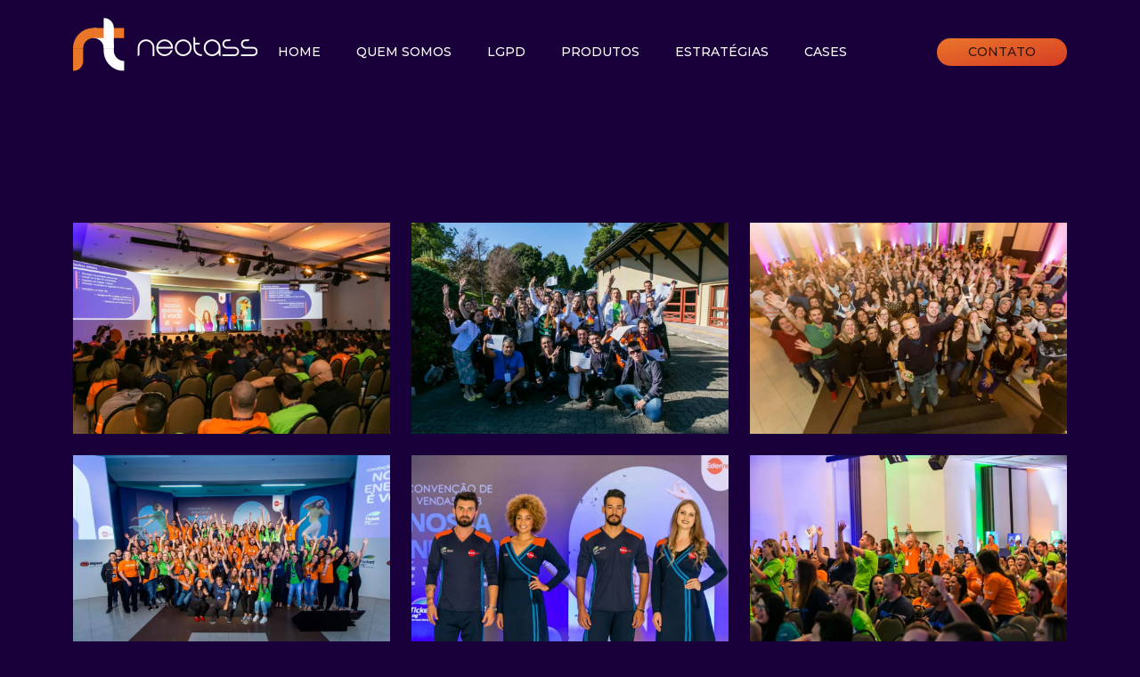

--- FILE ---
content_type: text/html; charset=UTF-8
request_url: https://neotass.com.br/portfolio/ticket/
body_size: 9025
content:
<!doctype html><html lang="pt-BR"><head><script data-no-optimize="1">var litespeed_docref=sessionStorage.getItem("litespeed_docref");litespeed_docref&&(Object.defineProperty(document,"referrer",{get:function(){return litespeed_docref}}),sessionStorage.removeItem("litespeed_docref"));</script> <meta charset="UTF-8"><meta name="viewport" content="width=device-width, initial-scale=1"><link rel="profile" href="https://gmpg.org/xfn/11"><link rel="preconnect" href="https://fonts.googleapis.com"><link rel="preconnect" href="https://fonts.gstatic.com" crossorigin><link
rel="stylesheet"
href="https://cdnjs.cloudflare.com/ajax/libs/animate.css/4.1.1/animate.min.css"
/><title>Ticket</title><meta name='robots' content='max-image-preview:large' /><link rel="alternate" type="application/rss+xml" title="Feed para  &raquo;" href="https://neotass.com.br/feed/" /><link rel="alternate" type="application/rss+xml" title="Feed de comentários para  &raquo;" href="https://neotass.com.br/comments/feed/" /><link rel="alternate" title="oEmbed (JSON)" type="application/json+oembed" href="https://neotass.com.br/wp-json/oembed/1.0/embed?url=https%3A%2F%2Fneotass.com.br%2Fportfolio%2Fticket%2F" /><link rel="alternate" title="oEmbed (XML)" type="text/xml+oembed" href="https://neotass.com.br/wp-json/oembed/1.0/embed?url=https%3A%2F%2Fneotass.com.br%2Fportfolio%2Fticket%2F&#038;format=xml" /><link data-optimized="2" rel="stylesheet" href="https://neotass.com.br/wp-content/litespeed/css/69e28c0e4ec942882de7ddd5bbf12ca6.css?ver=a704a" /> <script type="litespeed/javascript" data-src="https://neotass.com.br/wp-includes/js/jquery/jquery.min.js" id="jquery-core-js"></script> <link rel="https://api.w.org/" href="https://neotass.com.br/wp-json/" /><link rel="alternate" title="JSON" type="application/json" href="https://neotass.com.br/wp-json/wp/v2/portfolio/146" /><link rel="EditURI" type="application/rsd+xml" title="RSD" href="https://neotass.com.br/xmlrpc.php?rsd" /><meta name="generator" content="WordPress 6.9" /><link rel="canonical" href="https://neotass.com.br/portfolio/ticket/" /><link rel='shortlink' href='https://neotass.com.br/?p=146' />
 <script type="litespeed/javascript">(function(w,d,s,l,i){w[l]=w[l]||[];w[l].push({'gtm.start':new Date().getTime(),event:'gtm.js'});var f=d.getElementsByTagName(s)[0],j=d.createElement(s),dl=l!='dataLayer'?'&l='+l:'';j.async=!0;j.src='https://www.googletagmanager.com/gtm.js?id='+i+dl;f.parentNode.insertBefore(j,f)})(window,document,'script','dataLayer','GTM-PK4QHRB')</script> <meta name="generator" content="Elementor 3.21.4; features: e_optimized_assets_loading, e_optimized_css_loading, additional_custom_breakpoints; settings: css_print_method-external, google_font-enabled, font_display-auto"><link rel="icon" href="https://neotass.com.br/wp-content/uploads/2022/09/favicon.png" sizes="32x32" /><link rel="icon" href="https://neotass.com.br/wp-content/uploads/2022/09/favicon.png" sizes="192x192" /><link rel="apple-touch-icon" href="https://neotass.com.br/wp-content/uploads/2022/09/favicon.png" /><meta name="msapplication-TileImage" content="https://neotass.com.br/wp-content/uploads/2022/09/favicon.png" /></head><body class="wp-singular portfolio-template-default single single-portfolio postid-146 wp-custom-logo wp-theme-neotass sfsi_actvite_theme_default elementor-default elementor-kit-27"><noscript><iframe data-lazyloaded="1" src="about:blank" data-litespeed-src="https://www.googletagmanager.com/ns.html?id=GTM-PK4QHRB"
height="0" width="0" style="display:none;visibility:hidden"></iframe></noscript><div id="page" class="site dark-background">
<a class="skip-link screen-reader-text" href="#primary">Skip to content</a>
<button onclick="topFunction()" id="myBtn" title="Go to top">
<picture><source srcset="https://neotass.com.br/wp-content/webp-express/webp-images/themes/neotass/assets/icons/arrow-up.png.webp" type="image/webp"><img data-lazyloaded="1" src="[data-uri]" width="37" height="14" data-src="https://neotass.com.br/wp-content/themes/neotass/assets/icons/arrow-up.png" class="img-fluid webpexpress-processed" alt="Arrow"></picture>
</button><header id="masthead" class="site-header blog-header"><nav id="site-navigation" class="container main-navigation insider-navegation w-100"><div class="hide-desktop"><div class="row m-0 d-flex align-items-center w-100"><div class="col-6 "><div class="site-branding">
<a href="https://neotass.com.br/" class="custom-logo-link" rel="home"><picture><source srcset="https://neotass.com.br/wp-content/webp-express/webp-images/uploads/2022/04/logo_white.png.webp" type="image/webp"><img data-lazyloaded="1" src="[data-uri]" width="208" height="60" data-src="https://neotass.com.br/wp-content/uploads/2022/04/logo_white.png" class="custom-logo webpexpress-processed" alt="" decoding="async"></picture></a><p class="site-title"><a href="https://neotass.com.br/" rel="home"></a></p></div></div><div class="col-6"><div class="text-right">
<button class="navbar-toggler" type="button" data-bs-toggle="collapse" data-bs-target="#bs-example-navbar-collapse-1" aria-controls="bs-example-navbar-collapse-1" aria-expanded="false" aria-label="Toggle navigation">
<span class="navbar-toggler-icon"></span>
</button></div></div></div></div><div class="site-branding hide-mobile">
<a href="https://neotass.com.br/" class="custom-logo-link" rel="home"><picture><source srcset="https://neotass.com.br/wp-content/webp-express/webp-images/uploads/2022/04/logo_white.png.webp" type="image/webp"><img data-lazyloaded="1" src="[data-uri]" width="208" height="60" data-src="https://neotass.com.br/wp-content/uploads/2022/04/logo_white.png" class="custom-logo webpexpress-processed" alt="" decoding="async"></picture></a><p class="site-title"><a href="https://neotass.com.br/" rel="home"></a></p></div><div class="menu-menu-principal-container"><ul id="primary-menu" class="menu"><li id="menu-item-14" class="menu-item menu-item-type-post_type menu-item-object-page menu-item-home menu-item-14"><a href="https://neotass.com.br/">Home</a></li><li id="menu-item-89" class="menu-item menu-item-type-post_type menu-item-object-page menu-item-89"><a href="https://neotass.com.br/quem-somos/">Quem somos</a></li><li id="menu-item-785" class="menu-item menu-item-type-custom menu-item-object-custom menu-item-785"><a href="https://neotasslgpd.nnovaxtecnologia.com.br/support/home">LGPD</a></li><li id="menu-item-15" class="menu-item menu-item-type-custom menu-item-object-custom menu-item-15"><a href="/#products">Produtos</a></li><li id="menu-item-16" class="menu-item menu-item-type-custom menu-item-object-custom menu-item-16"><a href="/#strategy">Estratégias</a></li><li id="menu-item-88" class="menu-item menu-item-type-post_type menu-item-object-page menu-item-88"><a href="https://neotass.com.br/cases/">Cases</a></li><li id="menu-item-435" class="mobile-link menu-item menu-item-type-post_type menu-item-object-page menu-item-435"><a href="https://neotass.com.br/contato/">Contato</a></li></ul></div><div class="ctaButton hide-mobile">
<a href="/contato">Contato</a></div></nav></header><section id="galeria" class="animate__animated animate__fadeIn"><div class="container"><div class="row galeria"><div class="col-12 col-md-4 mb-4"><a href="https://neotass.com.br/wp-content/uploads/2022/05/08-4.jpg" class="gallery_image" data-slb-active="1" data-slb-asset="2124492684" data-slb-internal="0" data-slb-group="slb"><picture><source srcset="https://neotass.com.br/wp-content/webp-express/webp-images/uploads/2022/05/08-4-1024x683.jpg.webp" type="image/webp"><img data-lazyloaded="1" src="[data-uri]" width="1024" height="683" data-src="https://neotass.com.br/wp-content/uploads/2022/05/08-4-1024x683.jpg" alt="" class="webpexpress-processed"></picture></a></div><div class="col-12 col-md-4 mb-4"><a href="https://neotass.com.br/wp-content/uploads/2022/05/10-3.jpg" class="gallery_image" data-slb-active="1" data-slb-asset="63733712" data-slb-internal="0" data-slb-group="slb"><picture><source srcset="https://neotass.com.br/wp-content/webp-express/webp-images/uploads/2022/05/10-3-1024x683.jpg.webp" type="image/webp"><img data-lazyloaded="1" src="[data-uri]" width="1024" height="683" data-src="https://neotass.com.br/wp-content/uploads/2022/05/10-3-1024x683.jpg" alt="" class="webpexpress-processed"></picture></a></div><div class="col-12 col-md-4 mb-4"><a href="https://neotass.com.br/wp-content/uploads/2022/05/09-3-scaled.jpg" class="gallery_image" data-slb-active="1" data-slb-asset="702952792" data-slb-internal="0" data-slb-group="slb"><picture><source srcset="https://neotass.com.br/wp-content/webp-express/webp-images/uploads/2022/05/09-3-1024x683.jpg.webp" type="image/webp"><img data-lazyloaded="1" src="[data-uri]" width="1024" height="683" data-src="https://neotass.com.br/wp-content/uploads/2022/05/09-3-1024x683.jpg" alt="" class="webpexpress-processed"></picture></a></div><div class="col-12 col-md-4 mb-4"><a href="https://neotass.com.br/wp-content/uploads/2022/05/07-4-scaled.jpg" class="gallery_image" data-slb-active="1" data-slb-asset="1311702649" data-slb-internal="0" data-slb-group="slb"><picture><source srcset="https://neotass.com.br/wp-content/webp-express/webp-images/uploads/2022/05/07-4-1024x683.jpg.webp" type="image/webp"><img data-lazyloaded="1" src="[data-uri]" width="1024" height="683" data-src="https://neotass.com.br/wp-content/uploads/2022/05/07-4-1024x683.jpg" alt="" class="webpexpress-processed"></picture></a></div><div class="col-12 col-md-4 mb-4"><a href="https://neotass.com.br/wp-content/uploads/2022/05/06-2.jpg" class="gallery_image" data-slb-active="1" data-slb-asset="1929070198" data-slb-internal="0" data-slb-group="slb"><picture><source srcset="https://neotass.com.br/wp-content/webp-express/webp-images/uploads/2022/05/06-2-1024x683.jpg.webp" type="image/webp"><img data-lazyloaded="1" src="[data-uri]" width="1024" height="683" data-src="https://neotass.com.br/wp-content/uploads/2022/05/06-2-1024x683.jpg" alt="" class="webpexpress-processed"></picture></a></div><div class="col-12 col-md-4 mb-4"><a href="https://neotass.com.br/wp-content/uploads/2022/05/05-3.jpg" class="gallery_image" data-slb-active="1" data-slb-asset="1553897547" data-slb-internal="0" data-slb-group="slb"><picture><source srcset="https://neotass.com.br/wp-content/webp-express/webp-images/uploads/2022/05/05-3-1024x683.jpg.webp" type="image/webp"><img data-lazyloaded="1" src="[data-uri]" width="1024" height="683" data-src="https://neotass.com.br/wp-content/uploads/2022/05/05-3-1024x683.jpg" alt="" class="webpexpress-processed"></picture></a></div><div class="col-12 col-md-4 mb-4"><a href="https://neotass.com.br/wp-content/uploads/2022/05/04-3.jpg" class="gallery_image" data-slb-active="1" data-slb-asset="516828033" data-slb-internal="0" data-slb-group="slb"><picture><source srcset="https://neotass.com.br/wp-content/webp-express/webp-images/uploads/2022/05/04-3-1024x683.jpg.webp" type="image/webp"><img data-lazyloaded="1" src="[data-uri]" width="1024" height="683" data-src="https://neotass.com.br/wp-content/uploads/2022/05/04-3-1024x683.jpg" alt="" class="webpexpress-processed"></picture></a></div><div class="col-12 col-md-4 mb-4"><a href="https://neotass.com.br/wp-content/uploads/2022/05/03-4.jpg" class="gallery_image" data-slb-active="1" data-slb-asset="1834220194" data-slb-internal="0" data-slb-group="slb"><picture><source srcset="https://neotass.com.br/wp-content/webp-express/webp-images/uploads/2022/05/03-4-1024x683.jpg.webp" type="image/webp"><img data-lazyloaded="1" src="[data-uri]" width="1024" height="683" data-src="https://neotass.com.br/wp-content/uploads/2022/05/03-4-1024x683.jpg" alt="" class="webpexpress-processed"></picture></a></div><div class="col-12 col-md-4 mb-4"><a href="https://neotass.com.br/wp-content/uploads/2022/05/02-5.jpg" class="gallery_image" data-slb-active="1" data-slb-asset="1155025681" data-slb-internal="0" data-slb-group="slb"><picture><source srcset="https://neotass.com.br/wp-content/webp-express/webp-images/uploads/2022/05/02-5-1024x683.jpg.webp" type="image/webp"><img data-lazyloaded="1" src="[data-uri]" width="1024" height="683" data-src="https://neotass.com.br/wp-content/uploads/2022/05/02-5-1024x683.jpg" alt="" class="webpexpress-processed"></picture></a></div><div class="col-12 col-md-4 mb-4"><a href="https://neotass.com.br/wp-content/uploads/2022/05/01-6.jpg" class="gallery_image" data-slb-active="1" data-slb-asset="526781601" data-slb-internal="0" data-slb-group="slb"><picture><source srcset="https://neotass.com.br/wp-content/webp-express/webp-images/uploads/2022/05/01-6-1024x683.jpg.webp" type="image/webp"><img data-lazyloaded="1" src="[data-uri]" width="1024" height="683" data-src="https://neotass.com.br/wp-content/uploads/2022/05/01-6-1024x683.jpg" alt="" class="webpexpress-processed"></picture></a></div></div></div></section><footer id="colophon" class="site-footer blog-footer"><div class="container"><div class="row"><div class="col-12 col-md-4"><div class="favicon">
<picture><source srcset="https://neotass.com.br/wp-content/webp-express/webp-images/themes/neotass/assets/images/footer-logo.png.webp" type="image/webp"><img data-lazyloaded="1" src="[data-uri]" width="73" height="76" data-src="https://neotass.com.br/wp-content/themes/neotass/assets/images/footer-logo.png" class="img-fluid webpexpress-processed" alt="Favicon Neotass"></picture></div><div class="d-flex flex-row social-icons mt-5">
<a target="_blank" href="https://pt-br.facebook.com/Neotass/">
<picture><source srcset="https://neotass.com.br/wp-content/webp-express/webp-images/themes/neotass/assets/images/facebook-orange.png.webp" type="image/webp"><img data-lazyloaded="1" src="[data-uri]" width="36" height="23" data-src="https://neotass.com.br/wp-content/themes/neotass/assets/images/facebook-orange.png" class="img-fluid webpexpress-processed" alt="Facebook Icon"></picture>
</a>
<a target="_blank" href="https://twitter.com/neotass">
<img data-lazyloaded="1" src="[data-uri]" width="36" height="23" data-src="https://neotass.com.br/wp-content/themes/neotass/assets/images/twitter-orange.png" class="img-fluid" alt="Twitter Icon">
</a>
<a target="_blank" href="https://www.instagram.com/neotass.mkt/">
<img data-lazyloaded="1" src="[data-uri]" width="36" height="23" data-src="https://neotass.com.br/wp-content/themes/neotass/assets/images/instagram-orange.png" class="img-fluid" alt="Instagram Icon">
</a></div></div><div class="col-12 col-md-4"><div class="contact-info"><div class="contact"><h2 class="text-center">endereço</h2><p class="text-center">Av. Adolfo Pinheiro, 2054 - 3º Andar <br>
São Paulo - SP</p></div></div></div><div class="col-12 col-md-4"><div class="contact-info"><div class="contact"><h2>contato</h2>
<a class="link-no-decoration" href="tel:+551142511200"><p>(11)4251-1200</p></a>
<a class="link-no-decoration" href="mailto:contato@neotass.com.br"><p>contato@neotass.com.br</p></a></div><div class="mt-5">
<a href="/politica-de-privacidade" class="link-no-decoration" style="text-align: right;"><p style="color: #e9752b">Política de Privacidade</p></a></div><div class="work-here mt-5"><h2>trabalhe aqui</h2>
<a class="link-no-decoration" href="mailto:rh@neotass.com.br"><p>rh@neotass.com.br</p></a></div></div></div></div></div></footer><div class="copyright"><p>© Copyright 2023 | NEOTASS</p></div></div> <script type="speculationrules">{"prefetch":[{"source":"document","where":{"and":[{"href_matches":"/*"},{"not":{"href_matches":["/wp-*.php","/wp-admin/*","/wp-content/uploads/*","/wp-content/*","/wp-content/plugins/*","/wp-content/themes/neotass/*","/*\\?(.+)"]}},{"not":{"selector_matches":"a[rel~=\"nofollow\"]"}},{"not":{"selector_matches":".no-prefetch, .no-prefetch a"}}]},"eagerness":"conservative"}]}</script> <div id="fb-root"></div> <script src="https://neotass.com.br/wp-content/plugins/litespeed-cache/assets/js/instant_click.min.js" id="litespeed-cache-js" defer data-wp-strategy="defer"></script> <script id="wp-emoji-settings" type="application/json">{"baseUrl":"https://s.w.org/images/core/emoji/17.0.2/72x72/","ext":".png","svgUrl":"https://s.w.org/images/core/emoji/17.0.2/svg/","svgExt":".svg","source":{"concatemoji":"https://neotass.com.br/wp-includes/js/wp-emoji-release.min.js"}}</script> <script type="module">/*! This file is auto-generated */
const a=JSON.parse(document.getElementById("wp-emoji-settings").textContent),o=(window._wpemojiSettings=a,"wpEmojiSettingsSupports"),s=["flag","emoji"];function i(e){try{var t={supportTests:e,timestamp:(new Date).valueOf()};sessionStorage.setItem(o,JSON.stringify(t))}catch(e){}}function c(e,t,n){e.clearRect(0,0,e.canvas.width,e.canvas.height),e.fillText(t,0,0);t=new Uint32Array(e.getImageData(0,0,e.canvas.width,e.canvas.height).data);e.clearRect(0,0,e.canvas.width,e.canvas.height),e.fillText(n,0,0);const a=new Uint32Array(e.getImageData(0,0,e.canvas.width,e.canvas.height).data);return t.every((e,t)=>e===a[t])}function p(e,t){e.clearRect(0,0,e.canvas.width,e.canvas.height),e.fillText(t,0,0);var n=e.getImageData(16,16,1,1);for(let e=0;e<n.data.length;e++)if(0!==n.data[e])return!1;return!0}function u(e,t,n,a){switch(t){case"flag":return n(e,"\ud83c\udff3\ufe0f\u200d\u26a7\ufe0f","\ud83c\udff3\ufe0f\u200b\u26a7\ufe0f")?!1:!n(e,"\ud83c\udde8\ud83c\uddf6","\ud83c\udde8\u200b\ud83c\uddf6")&&!n(e,"\ud83c\udff4\udb40\udc67\udb40\udc62\udb40\udc65\udb40\udc6e\udb40\udc67\udb40\udc7f","\ud83c\udff4\u200b\udb40\udc67\u200b\udb40\udc62\u200b\udb40\udc65\u200b\udb40\udc6e\u200b\udb40\udc67\u200b\udb40\udc7f");case"emoji":return!a(e,"\ud83e\u1fac8")}return!1}function f(e,t,n,a){let r;const o=(r="undefined"!=typeof WorkerGlobalScope&&self instanceof WorkerGlobalScope?new OffscreenCanvas(300,150):document.createElement("canvas")).getContext("2d",{willReadFrequently:!0}),s=(o.textBaseline="top",o.font="600 32px Arial",{});return e.forEach(e=>{s[e]=t(o,e,n,a)}),s}function r(e){var t=document.createElement("script");t.src=e,t.defer=!0,document.head.appendChild(t)}a.supports={everything:!0,everythingExceptFlag:!0},new Promise(t=>{let n=function(){try{var e=JSON.parse(sessionStorage.getItem(o));if("object"==typeof e&&"number"==typeof e.timestamp&&(new Date).valueOf()<e.timestamp+604800&&"object"==typeof e.supportTests)return e.supportTests}catch(e){}return null}();if(!n){if("undefined"!=typeof Worker&&"undefined"!=typeof OffscreenCanvas&&"undefined"!=typeof URL&&URL.createObjectURL&&"undefined"!=typeof Blob)try{var e="postMessage("+f.toString()+"("+[JSON.stringify(s),u.toString(),c.toString(),p.toString()].join(",")+"));",a=new Blob([e],{type:"text/javascript"});const r=new Worker(URL.createObjectURL(a),{name:"wpTestEmojiSupports"});return void(r.onmessage=e=>{i(n=e.data),r.terminate(),t(n)})}catch(e){}i(n=f(s,u,c,p))}t(n)}).then(e=>{for(const n in e)a.supports[n]=e[n],a.supports.everything=a.supports.everything&&a.supports[n],"flag"!==n&&(a.supports.everythingExceptFlag=a.supports.everythingExceptFlag&&a.supports[n]);var t;a.supports.everythingExceptFlag=a.supports.everythingExceptFlag&&!a.supports.flag,a.supports.everything||((t=a.source||{}).concatemoji?r(t.concatemoji):t.wpemoji&&t.twemoji&&(r(t.twemoji),r(t.wpemoji)))});
//# sourceURL=https://neotass.com.br/wp-includes/js/wp-emoji-loader.min.js</script> <script data-no-optimize="1">window.lazyLoadOptions=Object.assign({},{threshold:300},window.lazyLoadOptions||{});!function(t,e){"object"==typeof exports&&"undefined"!=typeof module?module.exports=e():"function"==typeof define&&define.amd?define(e):(t="undefined"!=typeof globalThis?globalThis:t||self).LazyLoad=e()}(this,function(){"use strict";function e(){return(e=Object.assign||function(t){for(var e=1;e<arguments.length;e++){var n,a=arguments[e];for(n in a)Object.prototype.hasOwnProperty.call(a,n)&&(t[n]=a[n])}return t}).apply(this,arguments)}function o(t){return e({},at,t)}function l(t,e){return t.getAttribute(gt+e)}function c(t){return l(t,vt)}function s(t,e){return function(t,e,n){e=gt+e;null!==n?t.setAttribute(e,n):t.removeAttribute(e)}(t,vt,e)}function i(t){return s(t,null),0}function r(t){return null===c(t)}function u(t){return c(t)===_t}function d(t,e,n,a){t&&(void 0===a?void 0===n?t(e):t(e,n):t(e,n,a))}function f(t,e){et?t.classList.add(e):t.className+=(t.className?" ":"")+e}function _(t,e){et?t.classList.remove(e):t.className=t.className.replace(new RegExp("(^|\\s+)"+e+"(\\s+|$)")," ").replace(/^\s+/,"").replace(/\s+$/,"")}function g(t){return t.llTempImage}function v(t,e){!e||(e=e._observer)&&e.unobserve(t)}function b(t,e){t&&(t.loadingCount+=e)}function p(t,e){t&&(t.toLoadCount=e)}function n(t){for(var e,n=[],a=0;e=t.children[a];a+=1)"SOURCE"===e.tagName&&n.push(e);return n}function h(t,e){(t=t.parentNode)&&"PICTURE"===t.tagName&&n(t).forEach(e)}function a(t,e){n(t).forEach(e)}function m(t){return!!t[lt]}function E(t){return t[lt]}function I(t){return delete t[lt]}function y(e,t){var n;m(e)||(n={},t.forEach(function(t){n[t]=e.getAttribute(t)}),e[lt]=n)}function L(a,t){var o;m(a)&&(o=E(a),t.forEach(function(t){var e,n;e=a,(t=o[n=t])?e.setAttribute(n,t):e.removeAttribute(n)}))}function k(t,e,n){f(t,e.class_loading),s(t,st),n&&(b(n,1),d(e.callback_loading,t,n))}function A(t,e,n){n&&t.setAttribute(e,n)}function O(t,e){A(t,rt,l(t,e.data_sizes)),A(t,it,l(t,e.data_srcset)),A(t,ot,l(t,e.data_src))}function w(t,e,n){var a=l(t,e.data_bg_multi),o=l(t,e.data_bg_multi_hidpi);(a=nt&&o?o:a)&&(t.style.backgroundImage=a,n=n,f(t=t,(e=e).class_applied),s(t,dt),n&&(e.unobserve_completed&&v(t,e),d(e.callback_applied,t,n)))}function x(t,e){!e||0<e.loadingCount||0<e.toLoadCount||d(t.callback_finish,e)}function M(t,e,n){t.addEventListener(e,n),t.llEvLisnrs[e]=n}function N(t){return!!t.llEvLisnrs}function z(t){if(N(t)){var e,n,a=t.llEvLisnrs;for(e in a){var o=a[e];n=e,o=o,t.removeEventListener(n,o)}delete t.llEvLisnrs}}function C(t,e,n){var a;delete t.llTempImage,b(n,-1),(a=n)&&--a.toLoadCount,_(t,e.class_loading),e.unobserve_completed&&v(t,n)}function R(i,r,c){var l=g(i)||i;N(l)||function(t,e,n){N(t)||(t.llEvLisnrs={});var a="VIDEO"===t.tagName?"loadeddata":"load";M(t,a,e),M(t,"error",n)}(l,function(t){var e,n,a,o;n=r,a=c,o=u(e=i),C(e,n,a),f(e,n.class_loaded),s(e,ut),d(n.callback_loaded,e,a),o||x(n,a),z(l)},function(t){var e,n,a,o;n=r,a=c,o=u(e=i),C(e,n,a),f(e,n.class_error),s(e,ft),d(n.callback_error,e,a),o||x(n,a),z(l)})}function T(t,e,n){var a,o,i,r,c;t.llTempImage=document.createElement("IMG"),R(t,e,n),m(c=t)||(c[lt]={backgroundImage:c.style.backgroundImage}),i=n,r=l(a=t,(o=e).data_bg),c=l(a,o.data_bg_hidpi),(r=nt&&c?c:r)&&(a.style.backgroundImage='url("'.concat(r,'")'),g(a).setAttribute(ot,r),k(a,o,i)),w(t,e,n)}function G(t,e,n){var a;R(t,e,n),a=e,e=n,(t=Et[(n=t).tagName])&&(t(n,a),k(n,a,e))}function D(t,e,n){var a;a=t,(-1<It.indexOf(a.tagName)?G:T)(t,e,n)}function S(t,e,n){var a;t.setAttribute("loading","lazy"),R(t,e,n),a=e,(e=Et[(n=t).tagName])&&e(n,a),s(t,_t)}function V(t){t.removeAttribute(ot),t.removeAttribute(it),t.removeAttribute(rt)}function j(t){h(t,function(t){L(t,mt)}),L(t,mt)}function F(t){var e;(e=yt[t.tagName])?e(t):m(e=t)&&(t=E(e),e.style.backgroundImage=t.backgroundImage)}function P(t,e){var n;F(t),n=e,r(e=t)||u(e)||(_(e,n.class_entered),_(e,n.class_exited),_(e,n.class_applied),_(e,n.class_loading),_(e,n.class_loaded),_(e,n.class_error)),i(t),I(t)}function U(t,e,n,a){var o;n.cancel_on_exit&&(c(t)!==st||"IMG"===t.tagName&&(z(t),h(o=t,function(t){V(t)}),V(o),j(t),_(t,n.class_loading),b(a,-1),i(t),d(n.callback_cancel,t,e,a)))}function $(t,e,n,a){var o,i,r=(i=t,0<=bt.indexOf(c(i)));s(t,"entered"),f(t,n.class_entered),_(t,n.class_exited),o=t,i=a,n.unobserve_entered&&v(o,i),d(n.callback_enter,t,e,a),r||D(t,n,a)}function q(t){return t.use_native&&"loading"in HTMLImageElement.prototype}function H(t,o,i){t.forEach(function(t){return(a=t).isIntersecting||0<a.intersectionRatio?$(t.target,t,o,i):(e=t.target,n=t,a=o,t=i,void(r(e)||(f(e,a.class_exited),U(e,n,a,t),d(a.callback_exit,e,n,t))));var e,n,a})}function B(e,n){var t;tt&&!q(e)&&(n._observer=new IntersectionObserver(function(t){H(t,e,n)},{root:(t=e).container===document?null:t.container,rootMargin:t.thresholds||t.threshold+"px"}))}function J(t){return Array.prototype.slice.call(t)}function K(t){return t.container.querySelectorAll(t.elements_selector)}function Q(t){return c(t)===ft}function W(t,e){return e=t||K(e),J(e).filter(r)}function X(e,t){var n;(n=K(e),J(n).filter(Q)).forEach(function(t){_(t,e.class_error),i(t)}),t.update()}function t(t,e){var n,a,t=o(t);this._settings=t,this.loadingCount=0,B(t,this),n=t,a=this,Y&&window.addEventListener("online",function(){X(n,a)}),this.update(e)}var Y="undefined"!=typeof window,Z=Y&&!("onscroll"in window)||"undefined"!=typeof navigator&&/(gle|ing|ro)bot|crawl|spider/i.test(navigator.userAgent),tt=Y&&"IntersectionObserver"in window,et=Y&&"classList"in document.createElement("p"),nt=Y&&1<window.devicePixelRatio,at={elements_selector:".lazy",container:Z||Y?document:null,threshold:300,thresholds:null,data_src:"src",data_srcset:"srcset",data_sizes:"sizes",data_bg:"bg",data_bg_hidpi:"bg-hidpi",data_bg_multi:"bg-multi",data_bg_multi_hidpi:"bg-multi-hidpi",data_poster:"poster",class_applied:"applied",class_loading:"litespeed-loading",class_loaded:"litespeed-loaded",class_error:"error",class_entered:"entered",class_exited:"exited",unobserve_completed:!0,unobserve_entered:!1,cancel_on_exit:!0,callback_enter:null,callback_exit:null,callback_applied:null,callback_loading:null,callback_loaded:null,callback_error:null,callback_finish:null,callback_cancel:null,use_native:!1},ot="src",it="srcset",rt="sizes",ct="poster",lt="llOriginalAttrs",st="loading",ut="loaded",dt="applied",ft="error",_t="native",gt="data-",vt="ll-status",bt=[st,ut,dt,ft],pt=[ot],ht=[ot,ct],mt=[ot,it,rt],Et={IMG:function(t,e){h(t,function(t){y(t,mt),O(t,e)}),y(t,mt),O(t,e)},IFRAME:function(t,e){y(t,pt),A(t,ot,l(t,e.data_src))},VIDEO:function(t,e){a(t,function(t){y(t,pt),A(t,ot,l(t,e.data_src))}),y(t,ht),A(t,ct,l(t,e.data_poster)),A(t,ot,l(t,e.data_src)),t.load()}},It=["IMG","IFRAME","VIDEO"],yt={IMG:j,IFRAME:function(t){L(t,pt)},VIDEO:function(t){a(t,function(t){L(t,pt)}),L(t,ht),t.load()}},Lt=["IMG","IFRAME","VIDEO"];return t.prototype={update:function(t){var e,n,a,o=this._settings,i=W(t,o);{if(p(this,i.length),!Z&&tt)return q(o)?(e=o,n=this,i.forEach(function(t){-1!==Lt.indexOf(t.tagName)&&S(t,e,n)}),void p(n,0)):(t=this._observer,o=i,t.disconnect(),a=t,void o.forEach(function(t){a.observe(t)}));this.loadAll(i)}},destroy:function(){this._observer&&this._observer.disconnect(),K(this._settings).forEach(function(t){I(t)}),delete this._observer,delete this._settings,delete this.loadingCount,delete this.toLoadCount},loadAll:function(t){var e=this,n=this._settings;W(t,n).forEach(function(t){v(t,e),D(t,n,e)})},restoreAll:function(){var e=this._settings;K(e).forEach(function(t){P(t,e)})}},t.load=function(t,e){e=o(e);D(t,e)},t.resetStatus=function(t){i(t)},t}),function(t,e){"use strict";function n(){e.body.classList.add("litespeed_lazyloaded")}function a(){console.log("[LiteSpeed] Start Lazy Load"),o=new LazyLoad(Object.assign({},t.lazyLoadOptions||{},{elements_selector:"[data-lazyloaded]",callback_finish:n})),i=function(){o.update()},t.MutationObserver&&new MutationObserver(i).observe(e.documentElement,{childList:!0,subtree:!0,attributes:!0})}var o,i;t.addEventListener?t.addEventListener("load",a,!1):t.attachEvent("onload",a)}(window,document);</script><script data-no-optimize="1">window.litespeed_ui_events=window.litespeed_ui_events||["mouseover","click","keydown","wheel","touchmove","touchstart"];var urlCreator=window.URL||window.webkitURL;function litespeed_load_delayed_js_force(){console.log("[LiteSpeed] Start Load JS Delayed"),litespeed_ui_events.forEach(e=>{window.removeEventListener(e,litespeed_load_delayed_js_force,{passive:!0})}),document.querySelectorAll("iframe[data-litespeed-src]").forEach(e=>{e.setAttribute("src",e.getAttribute("data-litespeed-src"))}),"loading"==document.readyState?window.addEventListener("DOMContentLoaded",litespeed_load_delayed_js):litespeed_load_delayed_js()}litespeed_ui_events.forEach(e=>{window.addEventListener(e,litespeed_load_delayed_js_force,{passive:!0})});async function litespeed_load_delayed_js(){let t=[];for(var d in document.querySelectorAll('script[type="litespeed/javascript"]').forEach(e=>{t.push(e)}),t)await new Promise(e=>litespeed_load_one(t[d],e));document.dispatchEvent(new Event("DOMContentLiteSpeedLoaded")),window.dispatchEvent(new Event("DOMContentLiteSpeedLoaded"))}function litespeed_load_one(t,e){console.log("[LiteSpeed] Load ",t);var d=document.createElement("script");d.addEventListener("load",e),d.addEventListener("error",e),t.getAttributeNames().forEach(e=>{"type"!=e&&d.setAttribute("data-src"==e?"src":e,t.getAttribute(e))});let a=!(d.type="text/javascript");!d.src&&t.textContent&&(d.src=litespeed_inline2src(t.textContent),a=!0),t.after(d),t.remove(),a&&e()}function litespeed_inline2src(t){try{var d=urlCreator.createObjectURL(new Blob([t.replace(/^(?:<!--)?(.*?)(?:-->)?$/gm,"$1")],{type:"text/javascript"}))}catch(e){d="data:text/javascript;base64,"+btoa(t.replace(/^(?:<!--)?(.*?)(?:-->)?$/gm,"$1"))}return d}</script><script data-no-optimize="1">var litespeed_vary=document.cookie.replace(/(?:(?:^|.*;\s*)_lscache_vary\s*\=\s*([^;]*).*$)|^.*$/,"");litespeed_vary||fetch("/wp-content/plugins/litespeed-cache/guest.vary.php",{method:"POST",cache:"no-cache",redirect:"follow"}).then(e=>e.json()).then(e=>{console.log(e),e.hasOwnProperty("reload")&&"yes"==e.reload&&(sessionStorage.setItem("litespeed_docref",document.referrer),window.location.reload(!0))});</script><script data-optimized="1" type="litespeed/javascript" data-src="https://neotass.com.br/wp-content/litespeed/js/2cbb49538bfe55741e38acf3c8235ae6.js?ver=a704a"></script></body></html>
<!-- Page optimized by LiteSpeed Cache @2026-01-25 10:05:40 -->

<!-- Page supported by LiteSpeed Cache 7.7 on 2026-01-25 10:05:39 -->
<!-- Guest Mode -->
<!-- QUIC.cloud UCSS in queue -->
<!-- Dynamic page generated in 1.927 seconds. -->
<!-- Cached page generated by WP-Super-Cache on 2026-01-25 10:05:40 -->

<!-- Compression = gzip -->